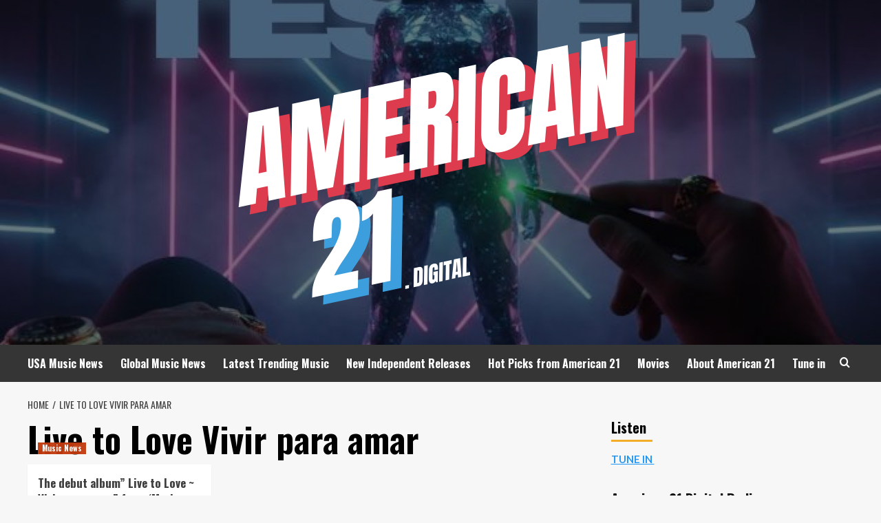

--- FILE ---
content_type: text/html; charset=UTF-8
request_url: https://american21.digital/tag/live-to-love-vivir-para-amar
body_size: 17871
content:
<!doctype html>
<html lang="en-GB">
<head>
    <meta charset="UTF-8">
    <meta name="viewport" content="width=device-width, initial-scale=1">
    <link rel="profile" href="http://gmpg.org/xfn/11">

    <meta name='robots' content='index, follow, max-image-preview:large, max-snippet:-1, max-video-preview:-1' />
<link rel='preload' href='https://fonts.googleapis.com/css?family=Source%2BSans%2BPro%3A400%2C700%7CLato%3A400%2C700&#038;subset=latin&#038;display=swap' as='style' onload="this.onload=null;this.rel='stylesheet'" type='text/css' media='all' crossorigin='anonymous'>
<link rel='preconnect' href='https://fonts.googleapis.com' crossorigin='anonymous'>
<link rel='preconnect' href='https://fonts.gstatic.com' crossorigin='anonymous'>

	<!-- This site is optimized with the Yoast SEO plugin v26.6 - https://yoast.com/wordpress/plugins/seo/ -->
	<title>Live to Love Vivir para amar Archives - American 21.digital</title>
	<link rel="canonical" href="https://american21.digital/tag/live-to-love-vivir-para-amar" />
	<meta property="og:locale" content="en_GB" />
	<meta property="og:type" content="article" />
	<meta property="og:title" content="Live to Love Vivir para amar Archives - American 21.digital" />
	<meta property="og:url" content="https://american21.digital/tag/live-to-love-vivir-para-amar" />
	<meta property="og:site_name" content="American 21.digital" />
	<meta name="twitter:card" content="summary_large_image" />
	<script type="application/ld+json" class="yoast-schema-graph">{"@context":"https://schema.org","@graph":[{"@type":"CollectionPage","@id":"https://american21.digital/tag/live-to-love-vivir-para-amar","url":"https://american21.digital/tag/live-to-love-vivir-para-amar","name":"Live to Love Vivir para amar Archives - American 21.digital","isPartOf":{"@id":"https://american21.digital/#website"},"primaryImageOfPage":{"@id":"https://american21.digital/tag/live-to-love-vivir-para-amar#primaryimage"},"image":{"@id":"https://american21.digital/tag/live-to-love-vivir-para-amar#primaryimage"},"thumbnailUrl":"https://american21.digital/wp-content/uploads/2022/02/0003_-scaled.jpg","breadcrumb":{"@id":"https://american21.digital/tag/live-to-love-vivir-para-amar#breadcrumb"},"inLanguage":"en-GB"},{"@type":"ImageObject","inLanguage":"en-GB","@id":"https://american21.digital/tag/live-to-love-vivir-para-amar#primaryimage","url":"https://american21.digital/wp-content/uploads/2022/02/0003_-scaled.jpg","contentUrl":"https://american21.digital/wp-content/uploads/2022/02/0003_-scaled.jpg","width":2560,"height":1709},{"@type":"BreadcrumbList","@id":"https://american21.digital/tag/live-to-love-vivir-para-amar#breadcrumb","itemListElement":[{"@type":"ListItem","position":1,"name":"Home","item":"https://american21.digital/"},{"@type":"ListItem","position":2,"name":"Live to Love Vivir para amar"}]},{"@type":"WebSite","@id":"https://american21.digital/#website","url":"https://american21.digital/","name":"American 21.digital","description":"American Radio 21","publisher":{"@id":"https://american21.digital/#organization"},"potentialAction":[{"@type":"SearchAction","target":{"@type":"EntryPoint","urlTemplate":"https://american21.digital/?s={search_term_string}"},"query-input":{"@type":"PropertyValueSpecification","valueRequired":true,"valueName":"search_term_string"}}],"inLanguage":"en-GB"},{"@type":"Organization","@id":"https://american21.digital/#organization","name":"American 21.digital","url":"https://american21.digital/","logo":{"@type":"ImageObject","inLanguage":"en-GB","@id":"https://american21.digital/#/schema/logo/image/","url":"https://american21.digital/wp-content/uploads/2020/12/cropped-America-21-LOGO-S-1.png","contentUrl":"https://american21.digital/wp-content/uploads/2020/12/cropped-America-21-LOGO-S-1.png","width":591,"height":410,"caption":"American 21.digital"},"image":{"@id":"https://american21.digital/#/schema/logo/image/"}}]}</script>
	<!-- / Yoast SEO plugin. -->


<link rel='dns-prefetch' href='//cdn.canvasjs.com' />
<link rel='dns-prefetch' href='//fonts.googleapis.com' />
<link rel='preconnect' href='https://fonts.googleapis.com' />
<link rel='preconnect' href='https://fonts.gstatic.com' />
<link rel="alternate" type="application/rss+xml" title="American 21.digital &raquo; Feed" href="https://american21.digital/feed" />
<link rel="alternate" type="application/rss+xml" title="American 21.digital &raquo; Comments Feed" href="https://american21.digital/comments/feed" />
<link rel="alternate" type="application/rss+xml" title="American 21.digital &raquo; Live to Love Vivir para amar Tag Feed" href="https://american21.digital/tag/live-to-love-vivir-para-amar/feed" />
<style id='wp-img-auto-sizes-contain-inline-css' type='text/css'>
img:is([sizes=auto i],[sizes^="auto," i]){contain-intrinsic-size:3000px 1500px}
/*# sourceURL=wp-img-auto-sizes-contain-inline-css */
</style>
<style id='wp-emoji-styles-inline-css' type='text/css'>

	img.wp-smiley, img.emoji {
		display: inline !important;
		border: none !important;
		box-shadow: none !important;
		height: 1em !important;
		width: 1em !important;
		margin: 0 0.07em !important;
		vertical-align: -0.1em !important;
		background: none !important;
		padding: 0 !important;
	}
/*# sourceURL=wp-emoji-styles-inline-css */
</style>
<style id='wp-block-library-inline-css' type='text/css'>
:root{--wp-block-synced-color:#7a00df;--wp-block-synced-color--rgb:122,0,223;--wp-bound-block-color:var(--wp-block-synced-color);--wp-editor-canvas-background:#ddd;--wp-admin-theme-color:#007cba;--wp-admin-theme-color--rgb:0,124,186;--wp-admin-theme-color-darker-10:#006ba1;--wp-admin-theme-color-darker-10--rgb:0,107,160.5;--wp-admin-theme-color-darker-20:#005a87;--wp-admin-theme-color-darker-20--rgb:0,90,135;--wp-admin-border-width-focus:2px}@media (min-resolution:192dpi){:root{--wp-admin-border-width-focus:1.5px}}.wp-element-button{cursor:pointer}:root .has-very-light-gray-background-color{background-color:#eee}:root .has-very-dark-gray-background-color{background-color:#313131}:root .has-very-light-gray-color{color:#eee}:root .has-very-dark-gray-color{color:#313131}:root .has-vivid-green-cyan-to-vivid-cyan-blue-gradient-background{background:linear-gradient(135deg,#00d084,#0693e3)}:root .has-purple-crush-gradient-background{background:linear-gradient(135deg,#34e2e4,#4721fb 50%,#ab1dfe)}:root .has-hazy-dawn-gradient-background{background:linear-gradient(135deg,#faaca8,#dad0ec)}:root .has-subdued-olive-gradient-background{background:linear-gradient(135deg,#fafae1,#67a671)}:root .has-atomic-cream-gradient-background{background:linear-gradient(135deg,#fdd79a,#004a59)}:root .has-nightshade-gradient-background{background:linear-gradient(135deg,#330968,#31cdcf)}:root .has-midnight-gradient-background{background:linear-gradient(135deg,#020381,#2874fc)}:root{--wp--preset--font-size--normal:16px;--wp--preset--font-size--huge:42px}.has-regular-font-size{font-size:1em}.has-larger-font-size{font-size:2.625em}.has-normal-font-size{font-size:var(--wp--preset--font-size--normal)}.has-huge-font-size{font-size:var(--wp--preset--font-size--huge)}.has-text-align-center{text-align:center}.has-text-align-left{text-align:left}.has-text-align-right{text-align:right}.has-fit-text{white-space:nowrap!important}#end-resizable-editor-section{display:none}.aligncenter{clear:both}.items-justified-left{justify-content:flex-start}.items-justified-center{justify-content:center}.items-justified-right{justify-content:flex-end}.items-justified-space-between{justify-content:space-between}.screen-reader-text{border:0;clip-path:inset(50%);height:1px;margin:-1px;overflow:hidden;padding:0;position:absolute;width:1px;word-wrap:normal!important}.screen-reader-text:focus{background-color:#ddd;clip-path:none;color:#444;display:block;font-size:1em;height:auto;left:5px;line-height:normal;padding:15px 23px 14px;text-decoration:none;top:5px;width:auto;z-index:100000}html :where(.has-border-color){border-style:solid}html :where([style*=border-top-color]){border-top-style:solid}html :where([style*=border-right-color]){border-right-style:solid}html :where([style*=border-bottom-color]){border-bottom-style:solid}html :where([style*=border-left-color]){border-left-style:solid}html :where([style*=border-width]){border-style:solid}html :where([style*=border-top-width]){border-top-style:solid}html :where([style*=border-right-width]){border-right-style:solid}html :where([style*=border-bottom-width]){border-bottom-style:solid}html :where([style*=border-left-width]){border-left-style:solid}html :where(img[class*=wp-image-]){height:auto;max-width:100%}:where(figure){margin:0 0 1em}html :where(.is-position-sticky){--wp-admin--admin-bar--position-offset:var(--wp-admin--admin-bar--height,0px)}@media screen and (max-width:600px){html :where(.is-position-sticky){--wp-admin--admin-bar--position-offset:0px}}

/*# sourceURL=wp-block-library-inline-css */
</style><style id='global-styles-inline-css' type='text/css'>
:root{--wp--preset--aspect-ratio--square: 1;--wp--preset--aspect-ratio--4-3: 4/3;--wp--preset--aspect-ratio--3-4: 3/4;--wp--preset--aspect-ratio--3-2: 3/2;--wp--preset--aspect-ratio--2-3: 2/3;--wp--preset--aspect-ratio--16-9: 16/9;--wp--preset--aspect-ratio--9-16: 9/16;--wp--preset--color--black: #000000;--wp--preset--color--cyan-bluish-gray: #abb8c3;--wp--preset--color--white: #ffffff;--wp--preset--color--pale-pink: #f78da7;--wp--preset--color--vivid-red: #cf2e2e;--wp--preset--color--luminous-vivid-orange: #ff6900;--wp--preset--color--luminous-vivid-amber: #fcb900;--wp--preset--color--light-green-cyan: #7bdcb5;--wp--preset--color--vivid-green-cyan: #00d084;--wp--preset--color--pale-cyan-blue: #8ed1fc;--wp--preset--color--vivid-cyan-blue: #0693e3;--wp--preset--color--vivid-purple: #9b51e0;--wp--preset--gradient--vivid-cyan-blue-to-vivid-purple: linear-gradient(135deg,rgb(6,147,227) 0%,rgb(155,81,224) 100%);--wp--preset--gradient--light-green-cyan-to-vivid-green-cyan: linear-gradient(135deg,rgb(122,220,180) 0%,rgb(0,208,130) 100%);--wp--preset--gradient--luminous-vivid-amber-to-luminous-vivid-orange: linear-gradient(135deg,rgb(252,185,0) 0%,rgb(255,105,0) 100%);--wp--preset--gradient--luminous-vivid-orange-to-vivid-red: linear-gradient(135deg,rgb(255,105,0) 0%,rgb(207,46,46) 100%);--wp--preset--gradient--very-light-gray-to-cyan-bluish-gray: linear-gradient(135deg,rgb(238,238,238) 0%,rgb(169,184,195) 100%);--wp--preset--gradient--cool-to-warm-spectrum: linear-gradient(135deg,rgb(74,234,220) 0%,rgb(151,120,209) 20%,rgb(207,42,186) 40%,rgb(238,44,130) 60%,rgb(251,105,98) 80%,rgb(254,248,76) 100%);--wp--preset--gradient--blush-light-purple: linear-gradient(135deg,rgb(255,206,236) 0%,rgb(152,150,240) 100%);--wp--preset--gradient--blush-bordeaux: linear-gradient(135deg,rgb(254,205,165) 0%,rgb(254,45,45) 50%,rgb(107,0,62) 100%);--wp--preset--gradient--luminous-dusk: linear-gradient(135deg,rgb(255,203,112) 0%,rgb(199,81,192) 50%,rgb(65,88,208) 100%);--wp--preset--gradient--pale-ocean: linear-gradient(135deg,rgb(255,245,203) 0%,rgb(182,227,212) 50%,rgb(51,167,181) 100%);--wp--preset--gradient--electric-grass: linear-gradient(135deg,rgb(202,248,128) 0%,rgb(113,206,126) 100%);--wp--preset--gradient--midnight: linear-gradient(135deg,rgb(2,3,129) 0%,rgb(40,116,252) 100%);--wp--preset--font-size--small: 13px;--wp--preset--font-size--medium: 20px;--wp--preset--font-size--large: 36px;--wp--preset--font-size--x-large: 42px;--wp--preset--spacing--20: 0.44rem;--wp--preset--spacing--30: 0.67rem;--wp--preset--spacing--40: 1rem;--wp--preset--spacing--50: 1.5rem;--wp--preset--spacing--60: 2.25rem;--wp--preset--spacing--70: 3.38rem;--wp--preset--spacing--80: 5.06rem;--wp--preset--shadow--natural: 6px 6px 9px rgba(0, 0, 0, 0.2);--wp--preset--shadow--deep: 12px 12px 50px rgba(0, 0, 0, 0.4);--wp--preset--shadow--sharp: 6px 6px 0px rgba(0, 0, 0, 0.2);--wp--preset--shadow--outlined: 6px 6px 0px -3px rgb(255, 255, 255), 6px 6px rgb(0, 0, 0);--wp--preset--shadow--crisp: 6px 6px 0px rgb(0, 0, 0);}:root { --wp--style--global--content-size: 800px;--wp--style--global--wide-size: 1200px; }:where(body) { margin: 0; }.wp-site-blocks > .alignleft { float: left; margin-right: 2em; }.wp-site-blocks > .alignright { float: right; margin-left: 2em; }.wp-site-blocks > .aligncenter { justify-content: center; margin-left: auto; margin-right: auto; }:where(.wp-site-blocks) > * { margin-block-start: 24px; margin-block-end: 0; }:where(.wp-site-blocks) > :first-child { margin-block-start: 0; }:where(.wp-site-blocks) > :last-child { margin-block-end: 0; }:root { --wp--style--block-gap: 24px; }:root :where(.is-layout-flow) > :first-child{margin-block-start: 0;}:root :where(.is-layout-flow) > :last-child{margin-block-end: 0;}:root :where(.is-layout-flow) > *{margin-block-start: 24px;margin-block-end: 0;}:root :where(.is-layout-constrained) > :first-child{margin-block-start: 0;}:root :where(.is-layout-constrained) > :last-child{margin-block-end: 0;}:root :where(.is-layout-constrained) > *{margin-block-start: 24px;margin-block-end: 0;}:root :where(.is-layout-flex){gap: 24px;}:root :where(.is-layout-grid){gap: 24px;}.is-layout-flow > .alignleft{float: left;margin-inline-start: 0;margin-inline-end: 2em;}.is-layout-flow > .alignright{float: right;margin-inline-start: 2em;margin-inline-end: 0;}.is-layout-flow > .aligncenter{margin-left: auto !important;margin-right: auto !important;}.is-layout-constrained > .alignleft{float: left;margin-inline-start: 0;margin-inline-end: 2em;}.is-layout-constrained > .alignright{float: right;margin-inline-start: 2em;margin-inline-end: 0;}.is-layout-constrained > .aligncenter{margin-left: auto !important;margin-right: auto !important;}.is-layout-constrained > :where(:not(.alignleft):not(.alignright):not(.alignfull)){max-width: var(--wp--style--global--content-size);margin-left: auto !important;margin-right: auto !important;}.is-layout-constrained > .alignwide{max-width: var(--wp--style--global--wide-size);}body .is-layout-flex{display: flex;}.is-layout-flex{flex-wrap: wrap;align-items: center;}.is-layout-flex > :is(*, div){margin: 0;}body .is-layout-grid{display: grid;}.is-layout-grid > :is(*, div){margin: 0;}body{padding-top: 0px;padding-right: 0px;padding-bottom: 0px;padding-left: 0px;}a:where(:not(.wp-element-button)){text-decoration: none;}:root :where(.wp-element-button, .wp-block-button__link){background-color: #32373c;border-radius: 0;border-width: 0;color: #fff;font-family: inherit;font-size: inherit;font-style: inherit;font-weight: inherit;letter-spacing: inherit;line-height: inherit;padding-top: calc(0.667em + 2px);padding-right: calc(1.333em + 2px);padding-bottom: calc(0.667em + 2px);padding-left: calc(1.333em + 2px);text-decoration: none;text-transform: inherit;}.has-black-color{color: var(--wp--preset--color--black) !important;}.has-cyan-bluish-gray-color{color: var(--wp--preset--color--cyan-bluish-gray) !important;}.has-white-color{color: var(--wp--preset--color--white) !important;}.has-pale-pink-color{color: var(--wp--preset--color--pale-pink) !important;}.has-vivid-red-color{color: var(--wp--preset--color--vivid-red) !important;}.has-luminous-vivid-orange-color{color: var(--wp--preset--color--luminous-vivid-orange) !important;}.has-luminous-vivid-amber-color{color: var(--wp--preset--color--luminous-vivid-amber) !important;}.has-light-green-cyan-color{color: var(--wp--preset--color--light-green-cyan) !important;}.has-vivid-green-cyan-color{color: var(--wp--preset--color--vivid-green-cyan) !important;}.has-pale-cyan-blue-color{color: var(--wp--preset--color--pale-cyan-blue) !important;}.has-vivid-cyan-blue-color{color: var(--wp--preset--color--vivid-cyan-blue) !important;}.has-vivid-purple-color{color: var(--wp--preset--color--vivid-purple) !important;}.has-black-background-color{background-color: var(--wp--preset--color--black) !important;}.has-cyan-bluish-gray-background-color{background-color: var(--wp--preset--color--cyan-bluish-gray) !important;}.has-white-background-color{background-color: var(--wp--preset--color--white) !important;}.has-pale-pink-background-color{background-color: var(--wp--preset--color--pale-pink) !important;}.has-vivid-red-background-color{background-color: var(--wp--preset--color--vivid-red) !important;}.has-luminous-vivid-orange-background-color{background-color: var(--wp--preset--color--luminous-vivid-orange) !important;}.has-luminous-vivid-amber-background-color{background-color: var(--wp--preset--color--luminous-vivid-amber) !important;}.has-light-green-cyan-background-color{background-color: var(--wp--preset--color--light-green-cyan) !important;}.has-vivid-green-cyan-background-color{background-color: var(--wp--preset--color--vivid-green-cyan) !important;}.has-pale-cyan-blue-background-color{background-color: var(--wp--preset--color--pale-cyan-blue) !important;}.has-vivid-cyan-blue-background-color{background-color: var(--wp--preset--color--vivid-cyan-blue) !important;}.has-vivid-purple-background-color{background-color: var(--wp--preset--color--vivid-purple) !important;}.has-black-border-color{border-color: var(--wp--preset--color--black) !important;}.has-cyan-bluish-gray-border-color{border-color: var(--wp--preset--color--cyan-bluish-gray) !important;}.has-white-border-color{border-color: var(--wp--preset--color--white) !important;}.has-pale-pink-border-color{border-color: var(--wp--preset--color--pale-pink) !important;}.has-vivid-red-border-color{border-color: var(--wp--preset--color--vivid-red) !important;}.has-luminous-vivid-orange-border-color{border-color: var(--wp--preset--color--luminous-vivid-orange) !important;}.has-luminous-vivid-amber-border-color{border-color: var(--wp--preset--color--luminous-vivid-amber) !important;}.has-light-green-cyan-border-color{border-color: var(--wp--preset--color--light-green-cyan) !important;}.has-vivid-green-cyan-border-color{border-color: var(--wp--preset--color--vivid-green-cyan) !important;}.has-pale-cyan-blue-border-color{border-color: var(--wp--preset--color--pale-cyan-blue) !important;}.has-vivid-cyan-blue-border-color{border-color: var(--wp--preset--color--vivid-cyan-blue) !important;}.has-vivid-purple-border-color{border-color: var(--wp--preset--color--vivid-purple) !important;}.has-vivid-cyan-blue-to-vivid-purple-gradient-background{background: var(--wp--preset--gradient--vivid-cyan-blue-to-vivid-purple) !important;}.has-light-green-cyan-to-vivid-green-cyan-gradient-background{background: var(--wp--preset--gradient--light-green-cyan-to-vivid-green-cyan) !important;}.has-luminous-vivid-amber-to-luminous-vivid-orange-gradient-background{background: var(--wp--preset--gradient--luminous-vivid-amber-to-luminous-vivid-orange) !important;}.has-luminous-vivid-orange-to-vivid-red-gradient-background{background: var(--wp--preset--gradient--luminous-vivid-orange-to-vivid-red) !important;}.has-very-light-gray-to-cyan-bluish-gray-gradient-background{background: var(--wp--preset--gradient--very-light-gray-to-cyan-bluish-gray) !important;}.has-cool-to-warm-spectrum-gradient-background{background: var(--wp--preset--gradient--cool-to-warm-spectrum) !important;}.has-blush-light-purple-gradient-background{background: var(--wp--preset--gradient--blush-light-purple) !important;}.has-blush-bordeaux-gradient-background{background: var(--wp--preset--gradient--blush-bordeaux) !important;}.has-luminous-dusk-gradient-background{background: var(--wp--preset--gradient--luminous-dusk) !important;}.has-pale-ocean-gradient-background{background: var(--wp--preset--gradient--pale-ocean) !important;}.has-electric-grass-gradient-background{background: var(--wp--preset--gradient--electric-grass) !important;}.has-midnight-gradient-background{background: var(--wp--preset--gradient--midnight) !important;}.has-small-font-size{font-size: var(--wp--preset--font-size--small) !important;}.has-medium-font-size{font-size: var(--wp--preset--font-size--medium) !important;}.has-large-font-size{font-size: var(--wp--preset--font-size--large) !important;}.has-x-large-font-size{font-size: var(--wp--preset--font-size--x-large) !important;}
/*# sourceURL=global-styles-inline-css */
</style>

<link rel='stylesheet' id='dashicons-css' href='https://american21.digital/wp-includes/css/dashicons.min.css?ver=6.9' type='text/css' media='all' />
<link rel='stylesheet' id='admin-bar-css' href='https://american21.digital/wp-includes/css/admin-bar.min.css?ver=6.9' type='text/css' media='all' />
<style id='admin-bar-inline-css' type='text/css'>

    .canvasjs-chart-credit{
        display: none !important;
    }
    #vtrtsFreeChart canvas {
    border-radius: 6px;
}

.vtrts-free-adminbar-weekly-title {
    font-weight: bold;
    font-size: 14px;
    color: #fff;
    margin-bottom: 6px;
}

        #wpadminbar #wp-admin-bar-vtrts_free_top_button .ab-icon:before {
            content: "\f185";
            color: #1DAE22;
            top: 3px;
        }
    #wp-admin-bar-vtrts_pro_top_button .ab-item {
        min-width: 180px;
    }
    .vtrts-free-adminbar-dropdown {
        min-width: 420px ;
        padding: 18px 18px 12px 18px;
        background: #23282d;
        color: #fff;
        border-radius: 8px;
        box-shadow: 0 4px 24px rgba(0,0,0,0.15);
        margin-top: 10px;
    }
    .vtrts-free-adminbar-grid {
        display: grid;
        grid-template-columns: 1fr 1fr;
        gap: 18px 18px; /* row-gap column-gap */
        margin-bottom: 18px;
    }
    .vtrts-free-adminbar-card {
        background: #2c3338;
        border-radius: 8px;
        padding: 18px 18px 12px 18px;
        box-shadow: 0 2px 8px rgba(0,0,0,0.07);
        display: flex;
        flex-direction: column;
        align-items: flex-start;
    }
    /* Extra margin for the right column */
    .vtrts-free-adminbar-card:nth-child(2),
    .vtrts-free-adminbar-card:nth-child(4) {
        margin-left: 10px !important;
        padding-left: 10px !important;
                padding-top: 6px !important;

        margin-right: 10px !important;
        padding-right : 10px !important;
        margin-top: 10px !important;
    }
    .vtrts-free-adminbar-card:nth-child(1),
    .vtrts-free-adminbar-card:nth-child(3) {
        margin-left: 10px !important;
        padding-left: 10px !important;
                padding-top: 6px !important;

        margin-top: 10px !important;
                padding-right : 10px !important;

    }
    /* Extra margin for the bottom row */
    .vtrts-free-adminbar-card:nth-child(3),
    .vtrts-free-adminbar-card:nth-child(4) {
        margin-top: 6px !important;
        padding-top: 6px !important;
        margin-top: 10px !important;
    }
    .vtrts-free-adminbar-card-title {
        font-size: 14px;
        font-weight: 800;
        margin-bottom: 6px;
        color: #fff;
    }
    .vtrts-free-adminbar-card-value {
        font-size: 22px;
        font-weight: bold;
        color: #1DAE22;
        margin-bottom: 4px;
    }
    .vtrts-free-adminbar-card-sub {
        font-size: 12px;
        color: #aaa;
    }
    .vtrts-free-adminbar-btn-wrap {
        text-align: center;
        margin-top: 8px;
    }

    #wp-admin-bar-vtrts_free_top_button .ab-item{
    min-width: 80px !important;
        padding: 0px !important;
    .vtrts-free-adminbar-btn {
        display: inline-block;
        background: #1DAE22;
        color: #fff !important;
        font-weight: bold;
        padding: 8px 28px;
        border-radius: 6px;
        text-decoration: none;
        font-size: 15px;
        transition: background 0.2s;
        margin-top: 8px;
    }
    .vtrts-free-adminbar-btn:hover {
        background: #15991b;
        color: #fff !important;
    }

    .vtrts-free-adminbar-dropdown-wrap { min-width: 0; padding: 0; }
    #wpadminbar #wp-admin-bar-vtrts_free_top_button .vtrts-free-adminbar-dropdown { display: none; position: absolute; left: 0; top: 100%; z-index: 99999; }
    #wpadminbar #wp-admin-bar-vtrts_free_top_button:hover .vtrts-free-adminbar-dropdown { display: block; }
    
        .ab-empty-item #wp-admin-bar-vtrts_free_top_button-default .ab-empty-item{
    height:0px !important;
    padding :0px !important;
     }
            #wpadminbar .quicklinks .ab-empty-item{
        padding:0px !important;
    }
    .vtrts-free-adminbar-dropdown {
    min-width: 420px;
    padding: 18px 18px 12px 18px;
    background: #23282d;
    color: #fff;
    border-radius: 12px; /* more rounded */
    box-shadow: 0 8px 32px rgba(0,0,0,0.25); /* deeper shadow */
    margin-top: 10px;
}

.vtrts-free-adminbar-btn-wrap {
    text-align: center;
    margin-top: 18px; /* more space above */
}

.vtrts-free-adminbar-btn {
    display: inline-block;
    background: #1DAE22;
    color: #fff !important;
    font-weight: bold;
    padding: 5px 22px;
    border-radius: 8px;
    text-decoration: none;
    font-size: 17px;
    transition: background 0.2s, box-shadow 0.2s;
    margin-top: 8px;
    box-shadow: 0 2px 8px rgba(29,174,34,0.15);
    text-align: center;
    line-height: 1.6;
    
}
.vtrts-free-adminbar-btn:hover {
    background: #15991b;
    color: #fff !important;
    box-shadow: 0 4px 16px rgba(29,174,34,0.25);
}
    


/*# sourceURL=admin-bar-inline-css */
</style>
<link rel='stylesheet' id='hardnews-google-fonts-css' href='https://fonts.googleapis.com/css?family=Oswald:300,400,700' type='text/css' media='all' />
<link rel='stylesheet' id='bootstrap-css' href='https://american21.digital/wp-content/themes/covernews/assets/bootstrap/css/bootstrap.min.css?ver=6.9' type='text/css' media='all' />
<link rel='stylesheet' id='covernews-style-css' href='https://american21.digital/wp-content/themes/covernews/style.min.css?ver=2.0.3' type='text/css' media='all' />
<link rel='stylesheet' id='hardnews-css' href='https://american21.digital/wp-content/themes/hardnews/style.css?ver=2.0.3' type='text/css' media='all' />
<link rel='stylesheet' id='covernews-google-fonts-css' href='https://fonts.googleapis.com/css?family=Source%2BSans%2BPro%3A400%2C700%7CLato%3A400%2C700&#038;subset=latin&#038;display=swap' type='text/css' media='all' />
<link rel='stylesheet' id='covernews-icons-css' href='https://american21.digital/wp-content/themes/covernews/assets/icons/style.css?ver=6.9' type='text/css' media='all' />
<script type="text/javascript" id="ahc_front_js-js-extra">
/* <![CDATA[ */
var ahc_ajax_front = {"ajax_url":"https://american21.digital/wp-admin/admin-ajax.php","plugin_url":"https://american21.digital/wp-content/plugins/visitors-traffic-real-time-statistics/","page_id":"Live to Love Vivir para amar","page_title":"","post_type":""};
//# sourceURL=ahc_front_js-js-extra
/* ]]> */
</script>
<script type="text/javascript" src="https://american21.digital/wp-content/plugins/visitors-traffic-real-time-statistics/js/front.js?ver=6.9" id="ahc_front_js-js"></script>
<script type="text/javascript" src="https://american21.digital/wp-includes/js/jquery/jquery.min.js?ver=3.7.1" id="jquery-core-js"></script>
<script type="text/javascript" src="https://american21.digital/wp-includes/js/jquery/jquery-migrate.min.js?ver=3.4.1" id="jquery-migrate-js"></script>
<link rel="https://api.w.org/" href="https://american21.digital/wp-json/" /><link rel="alternate" title="JSON" type="application/json" href="https://american21.digital/wp-json/wp/v2/tags/2056" /><link rel="EditURI" type="application/rsd+xml" title="RSD" href="https://american21.digital/xmlrpc.php?rsd" />
<meta name="generator" content="WordPress 6.9" />
<link rel="preload" href="https://american21.digital/wp-content/uploads/2026/01/cropped-IMG_20251126_004215_690.jpg" as="image">        <style type="text/css">
                        .site-title,
            .site-description {
                position: absolute;
                clip: rect(1px, 1px, 1px, 1px);
                display: none;
            }

                    .elementor-template-full-width .elementor-section.elementor-section-full_width > .elementor-container,
        .elementor-template-full-width .elementor-section.elementor-section-boxed > .elementor-container{
            max-width: 1200px;
        }
        @media (min-width: 1600px){
            .elementor-template-full-width .elementor-section.elementor-section-full_width > .elementor-container,
            .elementor-template-full-width .elementor-section.elementor-section-boxed > .elementor-container{
                max-width: 1600px;
            }
        }
        
        .align-content-left .elementor-section-stretched,
        .align-content-right .elementor-section-stretched {
            max-width: 100%;
            left: 0 !important;
        }


        </style>
        <link rel="icon" href="https://american21.digital/wp-content/uploads/2020/12/cropped-America-21-LOGO-S-1-1-32x32.png" sizes="32x32" />
<link rel="icon" href="https://american21.digital/wp-content/uploads/2020/12/cropped-America-21-LOGO-S-1-1-192x192.png" sizes="192x192" />
<link rel="apple-touch-icon" href="https://american21.digital/wp-content/uploads/2020/12/cropped-America-21-LOGO-S-1-1-180x180.png" />
<meta name="msapplication-TileImage" content="https://american21.digital/wp-content/uploads/2020/12/cropped-America-21-LOGO-S-1-1-270x270.png" />
</head>

<body class="archive tag tag-live-to-love-vivir-para-amar tag-2056 wp-custom-logo wp-embed-responsive wp-theme-covernews wp-child-theme-hardnews hfeed default-content-layout archive-layout-grid scrollup-sticky-header aft-sticky-header aft-sticky-sidebar default aft-container-default aft-main-banner-slider-editors-picks-trending header-image-default align-content-left aft-and">


<div id="page" class="site">
    <a class="skip-link screen-reader-text" href="#content">Skip to content</a>

<div class="header-layout-3">
<header id="masthead" class="site-header">
        <div class="masthead-banner data-bg" data-background="https://american21.digital/wp-content/uploads/2026/01/cropped-IMG_20251126_004215_690.jpg">
        <div class="container">
            <div class="row">
                <div class="col-md-12">
                    <div class="site-branding">
                        <a href="https://american21.digital/" class="custom-logo-link" rel="home"><img width="591" height="410" src="https://american21.digital/wp-content/uploads/2020/12/cropped-America-21-LOGO-S-1.png" class="custom-logo" alt="American 21.digital" decoding="async" fetchpriority="high" srcset="https://american21.digital/wp-content/uploads/2020/12/cropped-America-21-LOGO-S-1.png 591w, https://american21.digital/wp-content/uploads/2020/12/cropped-America-21-LOGO-S-1-300x208.png 300w" sizes="(max-width: 591px) 100vw, 591px" loading="lazy" /></a>                            <p class="site-title font-family-1">
                                <a href="https://american21.digital/"
                                   rel="home">American 21.digital</a>
                            </p>
                        
                                                    <p class="site-description">American Radio 21</p>
                                            </div>
                </div>
                <div class="col-md-12">
                                    </div>
            </div>
        </div>
    </div>
    <nav id="site-navigation" class="main-navigation">
        <div class="container">
            <div class="row">
                <div class="kol-12">
                    <div class="navigation-container">



                        <span class="toggle-menu" aria-controls="primary-menu" aria-expanded="false">
                                <span class="screen-reader-text">Primary Menu</span>
                                 <i class="ham"></i>
                        </span>
                        <span class="af-mobile-site-title-wrap">
                            <a href="https://american21.digital/" class="custom-logo-link" rel="home"><img width="591" height="410" src="https://american21.digital/wp-content/uploads/2020/12/cropped-America-21-LOGO-S-1.png" class="custom-logo" alt="American 21.digital" decoding="async" srcset="https://american21.digital/wp-content/uploads/2020/12/cropped-America-21-LOGO-S-1.png 591w, https://american21.digital/wp-content/uploads/2020/12/cropped-America-21-LOGO-S-1-300x208.png 300w" sizes="(max-width: 591px) 100vw, 591px" loading="lazy" /></a>                            <p class="site-title font-family-1">
                                <a href="https://american21.digital/"
                                   rel="home">American 21.digital</a>
                            </p>
                        </span>
                        <div class="menu main-menu"><ul id="primary-menu" class="menu"><li id="menu-item-2657" class="menu-item menu-item-type-custom menu-item-object-custom menu-item-2657"><a target="_blank" href="https://discovermediadigital.com/category/music-news-from-discover-media-digital">USA Music News</a></li>
<li id="menu-item-3907" class="menu-item menu-item-type-taxonomy menu-item-object-category menu-item-3907"><a href="https://american21.digital/category/new-music-news">Global Music News</a></li>
<li id="menu-item-3908" class="menu-item menu-item-type-taxonomy menu-item-object-category menu-item-3908"><a href="https://american21.digital/category/new-music-news">Latest Trending Music</a></li>
<li id="menu-item-3909" class="menu-item menu-item-type-taxonomy menu-item-object-category menu-item-3909"><a href="https://american21.digital/category/new-music-news">New Independent Releases</a></li>
<li id="menu-item-3911" class="menu-item menu-item-type-taxonomy menu-item-object-category menu-item-3911"><a href="https://american21.digital/category/new-music-news">Hot Picks from American 21</a></li>
<li id="menu-item-4762" class="menu-item menu-item-type-taxonomy menu-item-object-category menu-item-4762"><a href="https://american21.digital/category/movies">Movies</a></li>
<li id="menu-item-1620" class="menu-item menu-item-type-post_type menu-item-object-page menu-item-1620"><a href="https://american21.digital/music-blog-promotion-american-21-digital">About American 21</a></li>
<li id="menu-item-5431" class="menu-item menu-item-type-custom menu-item-object-custom menu-item-5431"><a target="_blank" href="https://digitalradio.stream/american-21-radio">Tune in</a></li>
</ul></div>
                        <div class="cart-search">

                            <div class="af-search-wrap">
                                <div class="search-overlay">
                                    <a href="#" title="Search" class="search-icon">
                                        <i class="fa fa-search"></i>
                                    </a>
                                    <div class="af-search-form">
                                        <form role="search" method="get" class="search-form" action="https://american21.digital/">
				<label>
					<span class="screen-reader-text">Search for:</span>
					<input type="search" class="search-field" placeholder="Search &hellip;" value="" name="s" />
				</label>
				<input type="submit" class="search-submit" value="Search" />
			</form>                                    </div>
                                </div>
                            </div>
                        </div>


                    </div>
                </div>
            </div>
        </div>
    </nav>
</header>


</div>



    <div id="content" class="container">
    <div class="em-breadcrumbs font-family-1 covernews-breadcrumbs">
      <div class="row">
        <div role="navigation" aria-label="Breadcrumbs" class="breadcrumb-trail breadcrumbs" itemprop="breadcrumb"><ul class="trail-items" itemscope itemtype="http://schema.org/BreadcrumbList"><meta name="numberOfItems" content="2" /><meta name="itemListOrder" content="Ascending" /><li itemprop="itemListElement" itemscope itemtype="http://schema.org/ListItem" class="trail-item trail-begin"><a href="https://american21.digital" rel="home" itemprop="item"><span itemprop="name">Home</span></a><meta itemprop="position" content="1" /></li><li itemprop="itemListElement" itemscope itemtype="http://schema.org/ListItem" class="trail-item trail-end"><a href="https://american21.digital/tag/live-to-love-vivir-para-amar" itemprop="item"><span itemprop="name">Live to Love Vivir para amar</span></a><meta itemprop="position" content="2" /></li></ul></div>      </div>
    </div>
    <div class="section-block-upper row">

                <div id="primary" class="content-area">
                    <main id="main" class="site-main aft-archive-post">

                        
                            <header class="header-title-wrapper1">
                                <h1 class="page-title">Live to Love Vivir para amar</h1>                            </header><!-- .header-title-wrapper -->
                            <div class="row">
                            <div id="aft-inner-row">
                            

        <article id="post-3509" class="col-lg-4 col-sm-4 col-md-4 latest-posts-grid post-3509 post type-post status-publish format-standard has-post-thumbnail hentry category-new-music-news tag-live-to-love-vivir-para-amar tag-maria-figueredo"                 data-mh="archive-layout-grid">
            
<div class="align-items-center has-post-image">
  <div class="spotlight-post">
    <figure class="categorised-article inside-img">
      <div class="categorised-article-wrapper">
        <div class="data-bg-hover data-bg-categorised read-bg-img">
          <a href="https://american21.digital/the-debut-album-live-to-love-vivir-para-amar-from-maria-figueredo-spans-decades-of-original-songs-in-english-and-includes-some-folkloric-songs-from-her-latina-heritage"
            aria-label="The debut album&#8221; Live to Love ~ Vivir para amar&#8221; from &#8216;Maria Figueredo&#8217; spans decades of original songs in English, and includes some folkloric songs from her Latina heritage.">
            <img width="300" height="200" src="https://american21.digital/wp-content/uploads/2022/02/0003_-300x200.jpg" class="attachment-medium size-medium wp-post-image" alt="0003_" decoding="async" srcset="https://american21.digital/wp-content/uploads/2022/02/0003_-300x200.jpg 300w, https://american21.digital/wp-content/uploads/2022/02/0003_-1024x684.jpg 1024w, https://american21.digital/wp-content/uploads/2022/02/0003_-768x513.jpg 768w, https://american21.digital/wp-content/uploads/2022/02/0003_-1536x1025.jpg 1536w, https://american21.digital/wp-content/uploads/2022/02/0003_-2048x1367.jpg 2048w" sizes="(max-width: 300px) 100vw, 300px" loading="lazy" />          </a>
        </div>
                <div class="figure-categories figure-categories-bg">
          <ul class="cat-links"><li class="meta-category">
                             <a class="covernews-categories category-color-1"
                            href="https://american21.digital/category/new-music-news" 
                            aria-label="View all posts in Music News"> 
                                 Music News
                             </a>
                        </li></ul>        </div>
      </div>

    </figure>
    <figcaption>

      <h3 class="article-title article-title-1">
        <a href="https://american21.digital/the-debut-album-live-to-love-vivir-para-amar-from-maria-figueredo-spans-decades-of-original-songs-in-english-and-includes-some-folkloric-songs-from-her-latina-heritage">
          The debut album&#8221; Live to Love ~ Vivir para amar&#8221; from &#8216;Maria Figueredo&#8217; spans decades of original songs in English, and includes some folkloric songs from her Latina heritage.        </a>
      </h3>
      <div class="grid-item-metadata">
        
    <span class="author-links">

      
        <span class="item-metadata posts-author">
          <i class="far fa-user-circle"></i>
                          <a href="https://american21.digital/author/popshop">
                    American 21.digital                </a>
               </span>
                    <span class="item-metadata posts-date">
          <i class="far fa-clock"></i>
          <a href="https://american21.digital/2022/02">
            February 8, 2022          </a>
        </span>
                </span>
      </div>
              <div class="full-item-discription">
          <div class="post-description">
            <p>Maria Figueredo is a singer, songwriter, musician, poet, writer, researcher and educator who was born in Montevideo, Uruguay and lives...</p>
<div class="aft-readmore-wrapper">
              <a href="https://american21.digital/the-debut-album-live-to-love-vivir-para-amar-from-maria-figueredo-spans-decades-of-original-songs-in-english-and-includes-some-folkloric-songs-from-her-latina-heritage" class="aft-readmore" aria-label="Read more about The debut album&#8221; Live to Love ~ Vivir para amar&#8221; from &#8216;Maria Figueredo&#8217; spans decades of original songs in English, and includes some folkloric songs from her Latina heritage.">Read More<span class="screen-reader-text">Read more about The debut album&#8221; Live to Love ~ Vivir para amar&#8221; from &#8216;Maria Figueredo&#8217; spans decades of original songs in English, and includes some folkloric songs from her Latina heritage.</span></a>
          </div>

          </div>
        </div>
          </figcaption>
  </div>
  </div>        </article>
                                </div>
                            <div class="col col-ten">
                                <div class="covernews-pagination">
                                                                    </div>
                            </div>
                                            </div>
                    </main><!-- #main -->
                </div><!-- #primary -->

                <aside id="secondary" class="widget-area sidebar-sticky-top">
	<div id="text-11" class="widget covernews-widget widget_text"><h2 class="widget-title widget-title-1"><span>Listen</span></h2>			<div class="textwidget"><p><a href="https://digitalradio.stream/american-21-radio" target="_blank" rel="noopener"><strong>TUNE IN </strong></a></p>
</div>
		</div><div id="media_image-8" class="widget covernews-widget widget_media_image"><h2 class="widget-title widget-title-1"><span>American 21 Digital Radio</span></h2><img width="300" height="213" src="https://american21.digital/wp-content/uploads/2020/12/American-21-Poster-1-300x213.png" class="image wp-image-2760  attachment-medium size-medium" alt="American 21 Poster 1" style="max-width: 100%; height: auto;" decoding="async" loading="lazy" srcset="https://american21.digital/wp-content/uploads/2020/12/American-21-Poster-1-300x213.png 300w, https://american21.digital/wp-content/uploads/2020/12/American-21-Poster-1-1024x727.png 1024w, https://american21.digital/wp-content/uploads/2020/12/American-21-Poster-1-768x545.png 768w, https://american21.digital/wp-content/uploads/2020/12/American-21-Poster-1-1536x1091.png 1536w, https://american21.digital/wp-content/uploads/2020/12/American-21-Poster-1-2048x1454.png 2048w" sizes="auto, (max-width: 300px) 100vw, 300px" /></div><div id="search-2" class="widget covernews-widget widget_search"><h2 class="widget-title widget-title-1"><span>America 21 Music News</span></h2><form role="search" method="get" class="search-form" action="https://american21.digital/">
				<label>
					<span class="screen-reader-text">Search for:</span>
					<input type="search" class="search-field" placeholder="Search &hellip;" value="" name="s" />
				</label>
				<input type="submit" class="search-submit" value="Search" />
			</form></div>
		<div id="recent-posts-2" class="widget covernews-widget widget_recent_entries">
		<h2 class="widget-title widget-title-1"><span>Music News</span></h2>
		<ul>
											<li>
					<a href="https://american21.digital/cool-deep-and-distinct-diamond-tester-by-meet-boooshman-and-metallic-keem-hits-our-rap-playlist">Cool, Deep and Distinct Diamond Tester by Meet Boooshman and Metallic Keem Hits Our Rap Playlist</a>
									</li>
											<li>
					<a href="https://american21.digital/iurisekero-captures-hearts-on-the-playlist-with-his-majestic-ballad-aura">Iurisekero Captures Hearts on the Playlist with His Majestic Ballad AURA</a>
									</li>
											<li>
					<a href="https://american21.digital/playlist-pick-jccutters-tequila-at-dawn-delivers-big-riffs-big-chorus-and-country-rock-energy">Playlist Pick: JCCutter’s “Tequila at Dawn” Delivers Big Riffs, Big Chorus, and Country-Rock Energy</a>
									</li>
											<li>
					<a href="https://american21.digital/luver-x-curt-ko-showcase-soulful-chemistry-and-groove-on-callin-me">Luver x Curt KO Showcase Soulful Chemistry and Groove on “CALLIN ME”</a>
									</li>
											<li>
					<a href="https://american21.digital/claire-maes-latch-on-my-heart-brings-sweet-holiday-ready-pop-to-the-a-list-playlist">Claire-Mae’s “Latch on My Heart” Brings Sweet Holiday-Ready Pop to the A-List Playlist</a>
									</li>
											<li>
					<a href="https://american21.digital/three-festive-anthems-from-sharv-g-including-last-year-at-christmas-ready-for-the-fun-and-feeling-brand-new-tonight">Three Festive Anthems from Sharv G Including “Last Year At Christmas,” “Ready For The Fun,” and “Feeling Brand New Tonight”</a>
									</li>
											<li>
					<a href="https://american21.digital/kerd-daikurs-night-rainbows-your-truth-and-its-all-the-same-lead-a-month-long-radio-special">Kērd DaiKur’s Night Rainbows, Your Truth and It’s All the Same Lead a Month Long Radio Special</a>
									</li>
											<li>
					<a href="https://american21.digital/tom-his-free-mockingbirds-deliver-warm-holiday-vibes-with-a-swinging-christmas-blues">Tom &amp; His Free Mockingbirds Deliver Warm Holiday Vibes with a Swinging Christmas Blues</a>
									</li>
											<li>
					<a href="https://american21.digital/talk-to-me-and-stay-confirm-vas-michael-as-a-rising-synth-pop-force-on-the-a-list-playlist">Talk to Me and Stay confirm Vas Michael as a rising synth pop force on the A List Playlist</a>
									</li>
											<li>
					<a href="https://american21.digital/new-playlist-additions-richard-simonian-delivers-two-deeply-moving-singles">New Playlist Additions Richard Simonian Delivers Two Deeply Moving Singles</a>
									</li>
											<li>
					<a href="https://american21.digital/women-or-whiskey-marks-another-triumph-for-joseph-h-dean-now-playing-day-and-night-on-the-a-list-playlist">&#8216;Women Or Whiskey&#8217; Marks Another Triumph for Joseph H Dean Now Playing Day and Night on the A-List Playlist</a>
									</li>
											<li>
					<a href="https://american21.digital/calm-down-and-energy-hit-the-a-list-as-debra-can-delivers-warm-melodies-and-dancefloor-fire-for-a-massive-playlist-moment">“Calm Down” and “Energy” Hit the A-List as Debra Can Delivers Warm Melodies and Dancefloor Fire for a Massive Playlist Moment</a>
									</li>
											<li>
					<a href="https://american21.digital/mikey-g-levels-up-the-a-list-with-his-atmospheric-and-powerful-single-champagne-poetry">Mikey G Levels Up the A-List with His Atmospheric and Powerful Single Champagne Poetry</a>
									</li>
											<li>
					<a href="https://american21.digital/a-rising-country-force-jccutter-releases-epic-hit-we-live-through-it-all">A Rising Country Force: JCCutter Releases Epic Hit &#8216;We Live Through It All&#8217;</a>
									</li>
											<li>
					<a href="https://american21.digital/a-standout-release-greos-wa-do-ghe-brings-rhythm-heart-and-heat-to-the-a-list-playlist">A Standout Release: Greo’s Wa Do Ghe Brings Rhythm, Heart, and Heat to the A-List Playlist</a>
									</li>
											<li>
					<a href="https://american21.digital/andreus-ignites-the-scene-with-bauow-and-the-launch-of-red-set-records">ANDRÉUS Ignites the Scene with &#8220;BAUOW&#8221; and the Launch of Red Set Records</a>
									</li>
											<li>
					<a href="https://american21.digital/survival-by-daforce-brings-west-coast-heat-and-secures-a-spot-in-the-powerplay-lineup">&#8216;Survival&#8217; by DaForce Brings West Coast Heat and Secures a Spot in the POWERPLAY Lineup</a>
									</li>
											<li>
					<a href="https://american21.digital/powerplay-alert-dave-curls-empty-lands-on-the-a-list-delivering-a-month-of-daily-spins">Powerplay Alert: Dave Curl’s Empty Lands on the A-List, Delivering a Month of Daily Spins</a>
									</li>
											<li>
					<a href="https://american21.digital/oxygen-becomes-a-pop-powerplay-with-its-soulful-electronic-glow">“Oxygen” Becomes a POP POWERPLAY with Its Soulful Electronic Glow</a>
									</li>
											<li>
					<a href="https://american21.digital/zain-effendi-breaks-new-ground-with-grammy-nomination-for-test-tracks-opening">Zain Effendi Breaks New Ground With GRAMMY® Nomination for Test Track’s “Opening”</a>
									</li>
											<li>
					<a href="https://american21.digital/dj-k-wales-what-have-you-done-for-me-a-hip-cinematic-soulful-journey-now-powering-the-a-list-playlist">DJ K-Wale’s “What Have You Done For Me” – A Hip Cinematic, Soulful Journey Now Powering the A-List Playlist</a>
									</li>
											<li>
					<a href="https://american21.digital/sun-kissed-indie-attitude-will-percs-drops-2nd-time-around-from-new-album-fund-my-beach-style">Sun-Kissed Indie Attitude: Will Percs Drops “2nd Time Around” from New Album Fund My Beach Style</a>
									</li>
											<li>
					<a href="https://american21.digital/viva-cristo-rey-takes-faith-to-the-frontlines-as-i-serve-jesus-dominates-a-list-playlist-rotation">Viva Cristo Rey Takes Faith to the Frontlines as “I Serve Jesus” Dominates A-List Playlist Rotation</a>
									</li>
											<li>
					<a href="https://american21.digital/angels-of-rock-rockets-to-rock-a-list-rotation-as-matd-johanna-revive-glam-rock-power">“Angels of Rock” Rockets to ROCK A-List Rotation as MATD &amp; Johanna Revive Glam-Rock Power</a>
									</li>
											<li>
					<a href="https://american21.digital/medford-rb-star-pizzasta-delivers-sultry-vibes-in-hearts-too-heavy">Medford R&amp;B Star Pizzasta Delivers Sultry Vibes in ‘Hearts Too Heavy’</a>
									</li>
					</ul>

		</div><div id="text-7" class="widget covernews-widget widget_text"><h2 class="widget-title widget-title-1"><span>America 21.digital</span></h2>			<div class="textwidget"></div>
		</div><div id="media_image-10" class="widget covernews-widget widget_media_image"><h2 class="widget-title widget-title-1"><span>Listen to the Sound of The American Dream</span></h2><img width="300" height="213" src="https://american21.digital/wp-content/uploads/2020/12/American-21-Poster-3taxi_S-300x213.png" class="image wp-image-2764  attachment-medium size-medium" alt="American 21 Poster 3taxi_S" style="max-width: 100%; height: auto;" decoding="async" loading="lazy" srcset="https://american21.digital/wp-content/uploads/2020/12/American-21-Poster-3taxi_S-300x213.png 300w, https://american21.digital/wp-content/uploads/2020/12/American-21-Poster-3taxi_S-1024x727.png 1024w, https://american21.digital/wp-content/uploads/2020/12/American-21-Poster-3taxi_S-768x545.png 768w, https://american21.digital/wp-content/uploads/2020/12/American-21-Poster-3taxi_S-1536x1091.png 1536w, https://american21.digital/wp-content/uploads/2020/12/American-21-Poster-3taxi_S-2048x1454.png 2048w" sizes="auto, (max-width: 300px) 100vw, 300px" /></div><div id="nav_menu-2" class="widget covernews-widget widget_nav_menu"><div class="menu-american-21-radio-music-blog-container"><ul id="menu-american-21-radio-music-blog" class="menu"><li class="menu-item menu-item-type-custom menu-item-object-custom menu-item-2657"><a target="_blank" href="https://discovermediadigital.com/category/music-news-from-discover-media-digital">USA Music News</a></li>
<li class="menu-item menu-item-type-taxonomy menu-item-object-category menu-item-3907"><a href="https://american21.digital/category/new-music-news">Global Music News</a></li>
<li class="menu-item menu-item-type-taxonomy menu-item-object-category menu-item-3908"><a href="https://american21.digital/category/new-music-news">Latest Trending Music</a></li>
<li class="menu-item menu-item-type-taxonomy menu-item-object-category menu-item-3909"><a href="https://american21.digital/category/new-music-news">New Independent Releases</a></li>
<li class="menu-item menu-item-type-taxonomy menu-item-object-category menu-item-3911"><a href="https://american21.digital/category/new-music-news">Hot Picks from American 21</a></li>
<li class="menu-item menu-item-type-taxonomy menu-item-object-category menu-item-4762"><a href="https://american21.digital/category/movies">Movies</a></li>
<li class="menu-item menu-item-type-post_type menu-item-object-page menu-item-1620"><a href="https://american21.digital/music-blog-promotion-american-21-digital">About American 21</a></li>
<li class="menu-item menu-item-type-custom menu-item-object-custom menu-item-5431"><a target="_blank" href="https://digitalradio.stream/american-21-radio">Tune in</a></li>
</ul></div></div><div id="media_image-12" class="widget covernews-widget widget_media_image"><h2 class="widget-title widget-title-1"><span>American 21 Digital Radio</span></h2><a href="https://american21.digital/with-a-garage-rock-early-white-stripes-rock-n-roll-fusion-the-small-town-are-here"><img width="300" height="213" src="https://american21.digital/wp-content/uploads/2020/12/The-Small-Town-on-America-21-Digital-Postcard_red_chrisbianchi-300x213.png" class="image wp-image-2786  attachment-medium size-medium" alt="The Small Town on America 21 Digital Postcard_red_chrisbianchi" style="max-width: 100%; height: auto;" decoding="async" loading="lazy" srcset="https://american21.digital/wp-content/uploads/2020/12/The-Small-Town-on-America-21-Digital-Postcard_red_chrisbianchi-300x213.png 300w, https://american21.digital/wp-content/uploads/2020/12/The-Small-Town-on-America-21-Digital-Postcard_red_chrisbianchi-1024x727.png 1024w, https://american21.digital/wp-content/uploads/2020/12/The-Small-Town-on-America-21-Digital-Postcard_red_chrisbianchi-768x545.png 768w, https://american21.digital/wp-content/uploads/2020/12/The-Small-Town-on-America-21-Digital-Postcard_red_chrisbianchi-1536x1091.png 1536w, https://american21.digital/wp-content/uploads/2020/12/The-Small-Town-on-America-21-Digital-Postcard_red_chrisbianchi-2048x1454.png 2048w" sizes="auto, (max-width: 300px) 100vw, 300px" /></a></div></aside><!-- #secondary -->
        </div>

</div>

<div class="af-main-banner-latest-posts grid-layout">
  <div class="container">
    <div class="row">
      <div class="widget-title-section">
            <h2 class="widget-title header-after1">
      <span class="header-after ">
                Breaking American 21 News      </span>
    </h2>

      </div>
      <div class="row">
                    <div class="col-sm-15 latest-posts-grid" data-mh="latest-posts-grid">
              <div class="spotlight-post">
                <figure class="categorised-article inside-img">
                  <div class="categorised-article-wrapper">
                    <div class="data-bg-hover data-bg-categorised read-bg-img">
                      <a href="https://american21.digital/cool-deep-and-distinct-diamond-tester-by-meet-boooshman-and-metallic-keem-hits-our-rap-playlist"
                        aria-label="Cool, Deep and Distinct Diamond Tester by Meet Boooshman and Metallic Keem Hits Our Rap Playlist">
                        <img width="300" height="300" src="https://american21.digital/wp-content/uploads/2026/01/IMG_20251126_004215_690-300x300.jpg" class="attachment-medium size-medium wp-post-image" alt="IMG_20251126_004215_690" decoding="async" loading="lazy" srcset="https://american21.digital/wp-content/uploads/2026/01/IMG_20251126_004215_690-300x300.jpg 300w, https://american21.digital/wp-content/uploads/2026/01/IMG_20251126_004215_690-150x150.jpg 150w, https://american21.digital/wp-content/uploads/2026/01/IMG_20251126_004215_690.jpg 700w" sizes="auto, (max-width: 300px) 100vw, 300px" />                      </a>
                    </div>
                  </div>
                                    <div class="figure-categories figure-categories-bg">

                    <ul class="cat-links"><li class="meta-category">
                             <a class="covernews-categories category-color-1"
                            href="https://american21.digital/category/new-music-news" 
                            aria-label="View all posts in Music News"> 
                                 Music News
                             </a>
                        </li><li class="meta-category">
                             <a class="covernews-categories category-color-1"
                            href="https://american21.digital/category/playlist-news" 
                            aria-label="View all posts in playlist news"> 
                                 playlist news
                             </a>
                        </li></ul>                  </div>
                </figure>

                <figcaption>

                  <h3 class="article-title article-title-1">
                    <a href="https://american21.digital/cool-deep-and-distinct-diamond-tester-by-meet-boooshman-and-metallic-keem-hits-our-rap-playlist">
                      Cool, Deep and Distinct Diamond Tester by Meet Boooshman and Metallic Keem Hits Our Rap Playlist                    </a>
                  </h3>
                  <div class="grid-item-metadata">
                    
    <span class="author-links">

      
        <span class="item-metadata posts-author">
          <i class="far fa-user-circle"></i>
                          <a href="https://american21.digital/author/popshop">
                    American 21.digital                </a>
               </span>
                    <span class="item-metadata posts-date">
          <i class="far fa-clock"></i>
          <a href="https://american21.digital/2026/01">
            January 19, 2026          </a>
        </span>
                </span>
                  </div>
                </figcaption>
              </div>
            </div>
                      <div class="col-sm-15 latest-posts-grid" data-mh="latest-posts-grid">
              <div class="spotlight-post">
                <figure class="categorised-article inside-img">
                  <div class="categorised-article-wrapper">
                    <div class="data-bg-hover data-bg-categorised read-bg-img">
                      <a href="https://american21.digital/iurisekero-captures-hearts-on-the-playlist-with-his-majestic-ballad-aura"
                        aria-label="Iurisekero Captures Hearts on the Playlist with His Majestic Ballad AURA">
                        <img width="300" height="297" src="https://american21.digital/wp-content/uploads/2026/01/portada-aura-300x297.jpeg" class="attachment-medium size-medium wp-post-image" alt="portada aura" decoding="async" loading="lazy" srcset="https://american21.digital/wp-content/uploads/2026/01/portada-aura-300x297.jpeg 300w, https://american21.digital/wp-content/uploads/2026/01/portada-aura-1024x1015.jpeg 1024w, https://american21.digital/wp-content/uploads/2026/01/portada-aura-150x150.jpeg 150w, https://american21.digital/wp-content/uploads/2026/01/portada-aura-768x762.jpeg 768w, https://american21.digital/wp-content/uploads/2026/01/portada-aura-1536x1523.jpeg 1536w, https://american21.digital/wp-content/uploads/2026/01/portada-aura-2048x2031.jpeg 2048w" sizes="auto, (max-width: 300px) 100vw, 300px" />                      </a>
                    </div>
                  </div>
                                    <div class="figure-categories figure-categories-bg">

                    <ul class="cat-links"><li class="meta-category">
                             <a class="covernews-categories category-color-1"
                            href="https://american21.digital/category/new-music-news" 
                            aria-label="View all posts in Music News"> 
                                 Music News
                             </a>
                        </li><li class="meta-category">
                             <a class="covernews-categories category-color-1"
                            href="https://american21.digital/category/playlist-news" 
                            aria-label="View all posts in playlist news"> 
                                 playlist news
                             </a>
                        </li><li class="meta-category">
                             <a class="covernews-categories category-color-1"
                            href="https://american21.digital/category/pop" 
                            aria-label="View all posts in pop"> 
                                 pop
                             </a>
                        </li></ul>                  </div>
                </figure>

                <figcaption>

                  <h3 class="article-title article-title-1">
                    <a href="https://american21.digital/iurisekero-captures-hearts-on-the-playlist-with-his-majestic-ballad-aura">
                      Iurisekero Captures Hearts on the Playlist with His Majestic Ballad AURA                    </a>
                  </h3>
                  <div class="grid-item-metadata">
                    
    <span class="author-links">

      
        <span class="item-metadata posts-author">
          <i class="far fa-user-circle"></i>
                          <a href="https://american21.digital/author/popshop">
                    American 21.digital                </a>
               </span>
                    <span class="item-metadata posts-date">
          <i class="far fa-clock"></i>
          <a href="https://american21.digital/2026/01">
            January 16, 2026          </a>
        </span>
                </span>
                  </div>
                </figcaption>
              </div>
            </div>
                      <div class="col-sm-15 latest-posts-grid" data-mh="latest-posts-grid">
              <div class="spotlight-post">
                <figure class="categorised-article inside-img">
                  <div class="categorised-article-wrapper">
                    <div class="data-bg-hover data-bg-categorised read-bg-img">
                      <a href="https://american21.digital/playlist-pick-jccutters-tequila-at-dawn-delivers-big-riffs-big-chorus-and-country-rock-energy"
                        aria-label="Playlist Pick: JCCutter’s “Tequila at Dawn” Delivers Big Riffs, Big Chorus, and Country-Rock Energy">
                        <img width="300" height="300" src="https://american21.digital/wp-content/uploads/2026/01/JCCutter_Tequila_at_Dawn_3000x3000-300x300.jpg" class="attachment-medium size-medium wp-post-image" alt="JCCutter_Tequila_at_Dawn_3000x3000" decoding="async" loading="lazy" srcset="https://american21.digital/wp-content/uploads/2026/01/JCCutter_Tequila_at_Dawn_3000x3000-300x300.jpg 300w, https://american21.digital/wp-content/uploads/2026/01/JCCutter_Tequila_at_Dawn_3000x3000-1024x1024.jpg 1024w, https://american21.digital/wp-content/uploads/2026/01/JCCutter_Tequila_at_Dawn_3000x3000-150x150.jpg 150w, https://american21.digital/wp-content/uploads/2026/01/JCCutter_Tequila_at_Dawn_3000x3000-768x768.jpg 768w, https://american21.digital/wp-content/uploads/2026/01/JCCutter_Tequila_at_Dawn_3000x3000-1536x1536.jpg 1536w, https://american21.digital/wp-content/uploads/2026/01/JCCutter_Tequila_at_Dawn_3000x3000-2048x2048.jpg 2048w" sizes="auto, (max-width: 300px) 100vw, 300px" />                      </a>
                    </div>
                  </div>
                                    <div class="figure-categories figure-categories-bg">

                    <ul class="cat-links"><li class="meta-category">
                             <a class="covernews-categories category-color-1"
                            href="https://american21.digital/category/new-music-news" 
                            aria-label="View all posts in Music News"> 
                                 Music News
                             </a>
                        </li><li class="meta-category">
                             <a class="covernews-categories category-color-1"
                            href="https://american21.digital/category/playlist-news" 
                            aria-label="View all posts in playlist news"> 
                                 playlist news
                             </a>
                        </li><li class="meta-category">
                             <a class="covernews-categories category-color-1"
                            href="https://american21.digital/category/rock" 
                            aria-label="View all posts in rock"> 
                                 rock
                             </a>
                        </li></ul>                  </div>
                </figure>

                <figcaption>

                  <h3 class="article-title article-title-1">
                    <a href="https://american21.digital/playlist-pick-jccutters-tequila-at-dawn-delivers-big-riffs-big-chorus-and-country-rock-energy">
                      Playlist Pick: JCCutter’s “Tequila at Dawn” Delivers Big Riffs, Big Chorus, and Country-Rock Energy                    </a>
                  </h3>
                  <div class="grid-item-metadata">
                    
    <span class="author-links">

      
        <span class="item-metadata posts-author">
          <i class="far fa-user-circle"></i>
                          <a href="https://american21.digital/author/popshop">
                    American 21.digital                </a>
               </span>
                    <span class="item-metadata posts-date">
          <i class="far fa-clock"></i>
          <a href="https://american21.digital/2026/01">
            January 7, 2026          </a>
        </span>
                </span>
                  </div>
                </figcaption>
              </div>
            </div>
                      <div class="col-sm-15 latest-posts-grid" data-mh="latest-posts-grid">
              <div class="spotlight-post">
                <figure class="categorised-article inside-img">
                  <div class="categorised-article-wrapper">
                    <div class="data-bg-hover data-bg-categorised read-bg-img">
                      <a href="https://american21.digital/luver-x-curt-ko-showcase-soulful-chemistry-and-groove-on-callin-me"
                        aria-label="Luver x Curt KO Showcase Soulful Chemistry and Groove on “CALLIN ME”">
                        <img width="300" height="234" src="https://american21.digital/wp-content/uploads/2025/12/167ABB29-FCCB-457B-9F44-6ADC51C5260222-300x234.jpg" class="attachment-medium size-medium wp-post-image" alt="167ABB29-FCCB-457B-9F44-6ADC51C5260222" decoding="async" loading="lazy" srcset="https://american21.digital/wp-content/uploads/2025/12/167ABB29-FCCB-457B-9F44-6ADC51C5260222-300x234.jpg 300w, https://american21.digital/wp-content/uploads/2025/12/167ABB29-FCCB-457B-9F44-6ADC51C5260222-1024x800.jpg 1024w, https://american21.digital/wp-content/uploads/2025/12/167ABB29-FCCB-457B-9F44-6ADC51C5260222-768x600.jpg 768w, https://american21.digital/wp-content/uploads/2025/12/167ABB29-FCCB-457B-9F44-6ADC51C5260222-1536x1200.jpg 1536w, https://american21.digital/wp-content/uploads/2025/12/167ABB29-FCCB-457B-9F44-6ADC51C5260222.jpg 1767w" sizes="auto, (max-width: 300px) 100vw, 300px" />                      </a>
                    </div>
                  </div>
                                    <div class="figure-categories figure-categories-bg">

                    <ul class="cat-links"><li class="meta-category">
                             <a class="covernews-categories category-color-1"
                            href="https://american21.digital/category/playlist-news" 
                            aria-label="View all posts in playlist news"> 
                                 playlist news
                             </a>
                        </li><li class="meta-category">
                             <a class="covernews-categories category-color-1"
                            href="https://american21.digital/category/rb" 
                            aria-label="View all posts in R&amp;B"> 
                                 R&amp;B
                             </a>
                        </li></ul>                  </div>
                </figure>

                <figcaption>

                  <h3 class="article-title article-title-1">
                    <a href="https://american21.digital/luver-x-curt-ko-showcase-soulful-chemistry-and-groove-on-callin-me">
                      Luver x Curt KO Showcase Soulful Chemistry and Groove on “CALLIN ME”                    </a>
                  </h3>
                  <div class="grid-item-metadata">
                    
    <span class="author-links">

      
        <span class="item-metadata posts-author">
          <i class="far fa-user-circle"></i>
                          <a href="https://american21.digital/author/popshop">
                    American 21.digital                </a>
               </span>
                    <span class="item-metadata posts-date">
          <i class="far fa-clock"></i>
          <a href="https://american21.digital/2025/12">
            December 23, 2025          </a>
        </span>
                </span>
                  </div>
                </figcaption>
              </div>
            </div>
                      <div class="col-sm-15 latest-posts-grid" data-mh="latest-posts-grid">
              <div class="spotlight-post">
                <figure class="categorised-article inside-img">
                  <div class="categorised-article-wrapper">
                    <div class="data-bg-hover data-bg-categorised read-bg-img">
                      <a href="https://american21.digital/claire-maes-latch-on-my-heart-brings-sweet-holiday-ready-pop-to-the-a-list-playlist"
                        aria-label="Claire-Mae’s “Latch on My Heart” Brings Sweet Holiday-Ready Pop to the A-List Playlist">
                        <img width="300" height="300" src="https://american21.digital/wp-content/uploads/2025/12/Latch-on-My-Heart-Line-Glow-White-300x300.jpg" class="attachment-medium size-medium wp-post-image" alt="Latch on My Heart Line Glow White" decoding="async" loading="lazy" srcset="https://american21.digital/wp-content/uploads/2025/12/Latch-on-My-Heart-Line-Glow-White-300x300.jpg 300w, https://american21.digital/wp-content/uploads/2025/12/Latch-on-My-Heart-Line-Glow-White-1024x1024.jpg 1024w, https://american21.digital/wp-content/uploads/2025/12/Latch-on-My-Heart-Line-Glow-White-150x150.jpg 150w, https://american21.digital/wp-content/uploads/2025/12/Latch-on-My-Heart-Line-Glow-White-768x768.jpg 768w, https://american21.digital/wp-content/uploads/2025/12/Latch-on-My-Heart-Line-Glow-White-1536x1536.jpg 1536w, https://american21.digital/wp-content/uploads/2025/12/Latch-on-My-Heart-Line-Glow-White-2048x2048.jpg 2048w" sizes="auto, (max-width: 300px) 100vw, 300px" />                      </a>
                    </div>
                  </div>
                                    <div class="figure-categories figure-categories-bg">

                    <ul class="cat-links"><li class="meta-category">
                             <a class="covernews-categories category-color-1"
                            href="https://american21.digital/category/new-music-news" 
                            aria-label="View all posts in Music News"> 
                                 Music News
                             </a>
                        </li><li class="meta-category">
                             <a class="covernews-categories category-color-1"
                            href="https://american21.digital/category/playlist-news" 
                            aria-label="View all posts in playlist news"> 
                                 playlist news
                             </a>
                        </li><li class="meta-category">
                             <a class="covernews-categories category-color-1"
                            href="https://american21.digital/category/pop" 
                            aria-label="View all posts in pop"> 
                                 pop
                             </a>
                        </li></ul>                  </div>
                </figure>

                <figcaption>

                  <h3 class="article-title article-title-1">
                    <a href="https://american21.digital/claire-maes-latch-on-my-heart-brings-sweet-holiday-ready-pop-to-the-a-list-playlist">
                      Claire-Mae’s “Latch on My Heart” Brings Sweet Holiday-Ready Pop to the A-List Playlist                    </a>
                  </h3>
                  <div class="grid-item-metadata">
                    
    <span class="author-links">

      
        <span class="item-metadata posts-author">
          <i class="far fa-user-circle"></i>
                          <a href="https://american21.digital/author/popshop">
                    American 21.digital                </a>
               </span>
                    <span class="item-metadata posts-date">
          <i class="far fa-clock"></i>
          <a href="https://american21.digital/2025/12">
            December 19, 2025          </a>
        </span>
                </span>
                  </div>
                </figcaption>
              </div>
            </div>
                        </div>
    </div>
  </div>
</div>
  <footer class="site-footer">
              <div class="primary-footer">
        <div class="container">
          <div class="row">
            <div class="col-sm-12">
              <div class="row">
                                  <div class="primary-footer-area footer-first-widgets-section col-md-4 col-sm-12">
                    <section class="widget-area">
                      <div id="media_image-6" class="widget covernews-widget widget_media_image"><img width="300" height="300" src="https://american21.digital/wp-content/uploads/2020/12/America-21-LOGO-S-1-300x300.png" class="image wp-image-2708  attachment-medium size-medium" alt="America 21 LOGO S (1)" style="max-width: 100%; height: auto;" decoding="async" loading="lazy" srcset="https://american21.digital/wp-content/uploads/2020/12/America-21-LOGO-S-1-300x300.png 300w, https://american21.digital/wp-content/uploads/2020/12/America-21-LOGO-S-1-150x150.png 150w, https://american21.digital/wp-content/uploads/2020/12/America-21-LOGO-S-1.png 591w" sizes="auto, (max-width: 300px) 100vw, 300px" /></div>                    </section>
                  </div>
                
                                  <div class="primary-footer-area footer-second-widgets-section col-md-4  col-sm-12">
                    <section class="widget-area">
                      <div id="nav_menu-4" class="widget covernews-widget widget_nav_menu"><div class="menu-american-21-radio-music-blog-container"><ul id="menu-american-21-radio-music-blog-1" class="menu"><li class="menu-item menu-item-type-custom menu-item-object-custom menu-item-2657"><a target="_blank" href="https://discovermediadigital.com/category/music-news-from-discover-media-digital">USA Music News</a></li>
<li class="menu-item menu-item-type-taxonomy menu-item-object-category menu-item-3907"><a href="https://american21.digital/category/new-music-news">Global Music News</a></li>
<li class="menu-item menu-item-type-taxonomy menu-item-object-category menu-item-3908"><a href="https://american21.digital/category/new-music-news">Latest Trending Music</a></li>
<li class="menu-item menu-item-type-taxonomy menu-item-object-category menu-item-3909"><a href="https://american21.digital/category/new-music-news">New Independent Releases</a></li>
<li class="menu-item menu-item-type-taxonomy menu-item-object-category menu-item-3911"><a href="https://american21.digital/category/new-music-news">Hot Picks from American 21</a></li>
<li class="menu-item menu-item-type-taxonomy menu-item-object-category menu-item-4762"><a href="https://american21.digital/category/movies">Movies</a></li>
<li class="menu-item menu-item-type-post_type menu-item-object-page menu-item-1620"><a href="https://american21.digital/music-blog-promotion-american-21-digital">About American 21</a></li>
<li class="menu-item menu-item-type-custom menu-item-object-custom menu-item-5431"><a target="_blank" href="https://digitalradio.stream/american-21-radio">Tune in</a></li>
</ul></div></div>                    </section>
                  </div>
                
                                  <div class="primary-footer-area footer-third-widgets-section col-md-4  col-sm-12">
                    <section class="widget-area">
                      <div id="text-3" class="widget covernews-widget widget_text"><h2 class="widget-title widget-title-1"><span class="header-after">American 21.digital Radio is Powered by Discover Media</span></h2>			<div class="textwidget"><p>www.discovermediadigital.com </p>
</div>
		</div>                    </section>
                  </div>
                                              </div>
            </div>
          </div>
        </div>
      </div>
    
                  <div class="site-info">
      <div class="container">
        <div class="row">
          <div class="col-sm-12">
                                      Copyright &copy; All rights reserved.                                                  <span class="sep"> | </span>
              <a href="https://afthemes.com/products/covernews/">CoverNews</a> by AF themes.                      </div>
        </div>
      </div>
    </div>
  </footer>
</div>

<a id="scroll-up" class="secondary-color" href="#top" aria-label="Scroll to top">
  <i class="fa fa-angle-up" aria-hidden="true"></i>
</a>
<script type="speculationrules">
{"prefetch":[{"source":"document","where":{"and":[{"href_matches":"/*"},{"not":{"href_matches":["/wp-*.php","/wp-admin/*","/wp-content/uploads/*","/wp-content/*","/wp-content/plugins/*","/wp-content/themes/hardnews/*","/wp-content/themes/covernews/*","/*\\?(.+)"]}},{"not":{"selector_matches":"a[rel~=\"nofollow\"]"}},{"not":{"selector_matches":".no-prefetch, .no-prefetch a"}}]},"eagerness":"conservative"}]}
</script>
<script type="text/javascript" src="https://cdn.canvasjs.com/canvasjs.min.js" id="canvasjs-free-js"></script>
<script type="text/javascript" src="https://american21.digital/wp-content/themes/covernews/js/navigation.js?ver=2.0.3" id="covernews-navigation-js"></script>
<script type="text/javascript" src="https://american21.digital/wp-content/themes/covernews/js/skip-link-focus-fix.js?ver=2.0.3" id="covernews-skip-link-focus-fix-js"></script>
<script type="text/javascript" src="https://american21.digital/wp-content/themes/covernews/assets/jquery-match-height/jquery.matchHeight.min.js?ver=2.0.3" id="matchheight-js"></script>
<script type="text/javascript" src="https://american21.digital/wp-content/themes/covernews/assets/fixed-header-script.js?ver=2.0.3" id="covernews-fixed-header-script-js"></script>
<script type="text/javascript" src="https://american21.digital/wp-content/themes/covernews/admin-dashboard/dist/covernews_scripts.build.js?ver=2.0.3" id="covernews-script-js"></script>
<script type="text/javascript" src="https://american21.digital/wp-content/plugins/page-links-to/dist/new-tab.js?ver=3.3.7" id="page-links-to-js"></script>
<script id="wp-emoji-settings" type="application/json">
{"baseUrl":"https://s.w.org/images/core/emoji/17.0.2/72x72/","ext":".png","svgUrl":"https://s.w.org/images/core/emoji/17.0.2/svg/","svgExt":".svg","source":{"concatemoji":"https://american21.digital/wp-includes/js/wp-emoji-release.min.js?ver=6.9"}}
</script>
<script type="module">
/* <![CDATA[ */
/*! This file is auto-generated */
const a=JSON.parse(document.getElementById("wp-emoji-settings").textContent),o=(window._wpemojiSettings=a,"wpEmojiSettingsSupports"),s=["flag","emoji"];function i(e){try{var t={supportTests:e,timestamp:(new Date).valueOf()};sessionStorage.setItem(o,JSON.stringify(t))}catch(e){}}function c(e,t,n){e.clearRect(0,0,e.canvas.width,e.canvas.height),e.fillText(t,0,0);t=new Uint32Array(e.getImageData(0,0,e.canvas.width,e.canvas.height).data);e.clearRect(0,0,e.canvas.width,e.canvas.height),e.fillText(n,0,0);const a=new Uint32Array(e.getImageData(0,0,e.canvas.width,e.canvas.height).data);return t.every((e,t)=>e===a[t])}function p(e,t){e.clearRect(0,0,e.canvas.width,e.canvas.height),e.fillText(t,0,0);var n=e.getImageData(16,16,1,1);for(let e=0;e<n.data.length;e++)if(0!==n.data[e])return!1;return!0}function u(e,t,n,a){switch(t){case"flag":return n(e,"\ud83c\udff3\ufe0f\u200d\u26a7\ufe0f","\ud83c\udff3\ufe0f\u200b\u26a7\ufe0f")?!1:!n(e,"\ud83c\udde8\ud83c\uddf6","\ud83c\udde8\u200b\ud83c\uddf6")&&!n(e,"\ud83c\udff4\udb40\udc67\udb40\udc62\udb40\udc65\udb40\udc6e\udb40\udc67\udb40\udc7f","\ud83c\udff4\u200b\udb40\udc67\u200b\udb40\udc62\u200b\udb40\udc65\u200b\udb40\udc6e\u200b\udb40\udc67\u200b\udb40\udc7f");case"emoji":return!a(e,"\ud83e\u1fac8")}return!1}function f(e,t,n,a){let r;const o=(r="undefined"!=typeof WorkerGlobalScope&&self instanceof WorkerGlobalScope?new OffscreenCanvas(300,150):document.createElement("canvas")).getContext("2d",{willReadFrequently:!0}),s=(o.textBaseline="top",o.font="600 32px Arial",{});return e.forEach(e=>{s[e]=t(o,e,n,a)}),s}function r(e){var t=document.createElement("script");t.src=e,t.defer=!0,document.head.appendChild(t)}a.supports={everything:!0,everythingExceptFlag:!0},new Promise(t=>{let n=function(){try{var e=JSON.parse(sessionStorage.getItem(o));if("object"==typeof e&&"number"==typeof e.timestamp&&(new Date).valueOf()<e.timestamp+604800&&"object"==typeof e.supportTests)return e.supportTests}catch(e){}return null}();if(!n){if("undefined"!=typeof Worker&&"undefined"!=typeof OffscreenCanvas&&"undefined"!=typeof URL&&URL.createObjectURL&&"undefined"!=typeof Blob)try{var e="postMessage("+f.toString()+"("+[JSON.stringify(s),u.toString(),c.toString(),p.toString()].join(",")+"));",a=new Blob([e],{type:"text/javascript"});const r=new Worker(URL.createObjectURL(a),{name:"wpTestEmojiSupports"});return void(r.onmessage=e=>{i(n=e.data),r.terminate(),t(n)})}catch(e){}i(n=f(s,u,c,p))}t(n)}).then(e=>{for(const n in e)a.supports[n]=e[n],a.supports.everything=a.supports.everything&&a.supports[n],"flag"!==n&&(a.supports.everythingExceptFlag=a.supports.everythingExceptFlag&&a.supports[n]);var t;a.supports.everythingExceptFlag=a.supports.everythingExceptFlag&&!a.supports.flag,a.supports.everything||((t=a.source||{}).concatemoji?r(t.concatemoji):t.wpemoji&&t.twemoji&&(r(t.twemoji),r(t.wpemoji)))});
//# sourceURL=https://american21.digital/wp-includes/js/wp-emoji-loader.min.js
/* ]]> */
</script>

</body>

</html>